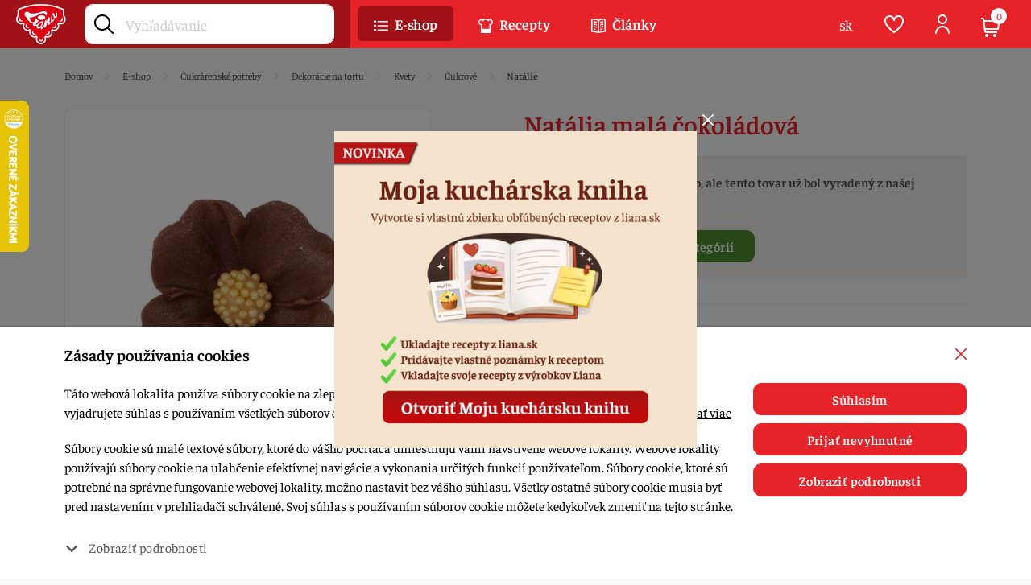

--- FILE ---
content_type: text/html; charset=utf-8
request_url: https://www.liana.sk/tovar/4700/natalia-mala-cokoladova
body_size: 15584
content:
<!DOCTYPE html>
<html lang="sk">
<head>
    <meta name="viewport" content="width=device-width, initial-scale=1" />
    <meta http-equiv="X-UA-Compatible" content="IE=edge,chrome=1"/>
    <meta charset="UTF-8"/>
    <meta name="robots" content="index,follow"/>

    <title id="snippet--title">Natália malá čokoládová - Liana</title>
    <meta name="keywords" content="kvety na tortu, kvety, torta, kvety z cukru, cukrové kvety, ozdoby na tortu, dekorácie na tortu, natália, veľký kvet, malý kvet na tortu, na tortu"/>
    <meta name="description" content="Široký výber cukrárenských dekorácií ako sú mašle, mašličky, čísla, narodeninové sviečky, perly, perličky, guľôčky, hoblinky, mak, ryža, jedlé kvety a figúrky rôznych prevedení a…"/>

    <link rel="apple-touch-icon" sizes="57x57" href="/assets/default/favicon/apple-icon-57x57.png"/>
    <link rel="apple-touch-icon" sizes="60x60" href="/assets/default/favicon/apple-icon-60x60.png"/>
    <link rel="apple-touch-icon" sizes="72x72" href="/assets/default/favicon/apple-icon-72x72.png"/>
    <link rel="apple-touch-icon" sizes="76x76" href="/assets/default/favicon/apple-icon-76x76.png"/>
    <link rel="apple-touch-icon" sizes="114x114" href="/assets/default/favicon/apple-icon-114x114.png"/>
    <link rel="apple-touch-icon" sizes="120x120" href="/assets/default/favicon/apple-icon-120x120.png"/>
    <link rel="apple-touch-icon" sizes="144x144" href="/assets/default/favicon/apple-icon-144x144.png"/>
    <link rel="apple-touch-icon" sizes="152x152" href="/assets/default/favicon/apple-icon-152x152.png"/>
    <link rel="apple-touch-icon" sizes="180x180" href="/assets/default/favicon/apple-icon-180x180.png"/>
    <link rel="icon" type="image/png" sizes="192x192" href="/assets/default/favicon/android-icon-192x192.png"/>
    <link rel="icon" type="image/png" sizes="32x32" href="/assets/default/favicon/favicon-32x32.png"/>
    <link rel="icon" type="image/png" sizes="96x96" href="/assets/default/favicon/favicon-96x96.png"/>
    <link rel="icon" type="image/png" sizes="16x16" href="/assets/default/favicon/favicon-16x16.png"/>
    <link rel="manifest" href="/assets/default/favicon/manifest.json"/>

    <meta name="msapplication-TileColor" content="#ffffff"/>
    <meta name="msapplication-TileImage" content="/assets/default/favicon/ms-icon-144x144.png"/>
    <meta name="theme-color" content="#ffffff"/>

    <meta name="author" content="Liana"/>
    <meta property="og:title" content="Natália malá čokoládová"/>
    <meta property="og:url" content="https://www.liana.sk/tovar/4700/natalia-mala-cokoladova"/>
    <meta property="og:site_name" content="Liana"/>
    <meta property="og:description" content="Široký výber cukrárenských dekorácií ako sú mašle, mašličky, čísla, narodeninové sviečky, perly, perličky, guľôčky, hoblinky, mak, ryža, jedlé kvety a figúrky rôznych prevedení a farieb. "/>

        <meta property="og:image" content="https://www.liana.sk/thumbs/400x400-fix-80/4700-1333-12111.jpg"/>
        <meta property="og:image:width" content="400" />
        <meta property="og:image:height" content="400" />

    <script>
        window.dataLayer = window.dataLayer || [];
        function gtag(){ dataLayer.push(arguments) };
    </script>

    <script>
        gtag('consent', 'default', {
            'analytics_storage':  'denied',
            'ad_storage': 'denied',
            'ad_user_data': 'denied',
            'ad_personalization': 'denied'
        });
    </script>

        <!-- Google Tag Manager -->
        <script>(function(w,d,s,l,i){ w[l]=w[l]||[];w[l].push({ 'gtm.start':
            new Date().getTime(),event:'gtm.js' });var f=d.getElementsByTagName(s)[0],
            j=d.createElement(s),dl=l!='dataLayer'?'&l='+l:'';j.async=true;j.src=
            'https://www.googletagmanager.com/gtm.js?id='+i+dl;f.parentNode.insertBefore(j,f);
            })(window,document,'script','dataLayer', "GTM-NB73LB8");</script>
        <!-- End Google Tag Manager -->


    <script>
        dataLayer.push({ ecommerce: null });
        dataLayer.push({
            'event': "view_item",
            'page_location': window.location.href,
            'page_referrer': document.referrer,
            'gclid': null,
            'wbraid': null,
            'gbraid': null,
            'session_id': null,
            'fbp': null,
            'fbc': null,
            'client_id': null,
            'ecommerce': {
                'name': "Natália malá čokoládová",
                'category': "Cukrárenské potreby / Dekorácie na tortu / Kvety / Cukrové / Natálie",
                'value': "0.60",
                'currency': "EUR",
                'items': [
                    {
                        'item_id': 4700,
                        'item_name': "Natália malá čokoládová",
                        'item_brand': null,
                        'item_category': "Cukrárenské potreby / Dekorácie na tortu / Kvety / Cukrové / Natálie",
                        'item_list_id': 2110,
                        'item_list_name': "Cukrárenské potreby / Dekorácie na tortu / Kvety / Cukrové / Natálie",
                        'currency': "EUR",
                        'price': "0.60",
                        'quantity': 1
                    }
                ]
            }
        });
    </script>

    <meta name="facebook-domain-verification" content="0bjxyb8vmhruikh7spq5s8iaqpp4r6" />
<meta name="google-site-verification" content="EmqHJCP2UO-KibQ5W-W4WNBNaVixL2BeSxkMvpaF9Ck" />
<meta name="google-site-verification" content="anotiq89UJU1nt4cy2EPrjyDJWfa__OxBquLGnlhxhk" />
<meta name="p:domain_verify" content="0bc9c80b11a35d469537f014de652e19"/>

    <link rel="canonical" href="https://www.liana.sk/tovar/4700/natalia-mala-cokoladova" />
<link rel="stylesheet" type="text/css" media="all" href="/webtemp/507481d024fe.css">

        <!-- display the login prompt -->
        <script src="https://accounts.google.com/gsi/client" async defer></script>
        <div id="g_id_onload"
             data-client_id="456185715749-8lr00eku9eso0720jj69toao4nlug6a6.apps.googleusercontent.com"
             data-context="signin"
             data-callback="googleLoginEndpoint"
             data-close_on_tap_outside="false">
        </div>

        <script>
            // callback function that will be called when the user is successfully logged-in with Google
            function googleLoginEndpoint(googleUser) {
                $.nette.ajax({
                    method: "POST",
                    url: "https://www.liana.sk/tovar/4700/natalia-mala-cokoladova?do=GoogleOneTapAuthorize",
                    data: {"id_token":googleUser.credential}
                }).done(function(payload) {
                    console.log(payload);
                });
            }
        </script>

    <!-- Ecomail starts -->
    <script type="text/javascript">
        ;(function(p,l,o,w,i,n,g){ if(!p[i]){ p.GlobalSnowplowNamespace=p.GlobalSnowplowNamespace||[];
        p.GlobalSnowplowNamespace.push(i);p[i]=function(){ (p[i].q=p[i].q||[]).push(arguments)
        };p[i].q=p[i].q||[];n=l.createElement(o);g=l.getElementsByTagName(o)[0];n.async=1;
        n.src=w;g.parentNode.insertBefore(n,g)}}(window,document,"script","//d70shl7vidtft.cloudfront.net/ecmtr-2.4.2.js","ecotrack"));
        window.ecotrack('newTracker', 'cf', 'd2dpiwfhf3tz0r.cloudfront.net', { /* Initialise a tracker */
            appId: 'lianagolias', consentModeV2: true
        });
        window.ecotrack('setUserIdFromLocation', 'ecmid');
        window.ecotrack('trackPageView');
    </script>
    <!-- Ecomail stops -->

    <script type="text/javascript">
        window.ecotrack('trackStructEvent', 'ECM_PRODUCT_VIEW', 4700);
    </script>
</head>

<body class="shop " data-cookies-id="null" data-user-email="null" data-user-id="null">
<noscript>
    <iframe src="https://www.googletagmanager.com/ns.html?id=GTM-NB73LB8" height="0" width="0" style="display:none;visibility:hidden"></iframe>
</noscript>

<main class="main" id="main">
    <div class="px-10 px-sm-0">
<div class="container">
<div class="breadcrumb-wrapper">
    <ol class="breadcrumb breadcrumb-scrollable d-print-none" vocab="http://schema.org/" typeof="BreadcrumbList">
        <li class="breadcrumb-item" property="itemListElement" typeof="ListItem">
            <a href="/" property="item" typeof="WebPage">
                <span property="name">Domov</span>
            </a>
            <meta property="position" content="1">
        </li>
        <li class="breadcrumb-item" property="itemListElement" typeof="ListItem">
            <a href="/eshop" property="item" typeof="WebPage"><span property="name">E-shop</span></a>
            <meta property="position" content="2">
        </li>

                <li class="breadcrumb-item " property="itemListElement" typeof="ListItem">
                    <a href="/sortiment-cukrarenske-potreby" property="item" typeof="WebPage">
                        <span property="name">Cukrárenské potreby</span>
                    </a>
                    <meta property="position" content="3">
                </li>
                <li class="breadcrumb-item " property="itemListElement" typeof="ListItem">
                    <a href="/sortiment-dekoracie-na-tortu2" property="item" typeof="WebPage">
                        <span property="name">Dekorácie na tortu</span>
                    </a>
                    <meta property="position" content="4">
                </li>
                <li class="breadcrumb-item " property="itemListElement" typeof="ListItem">
                    <a href="/sortiment-kvety-2" property="item" typeof="WebPage">
                        <span property="name">Kvety</span>
                    </a>
                    <meta property="position" content="5">
                </li>
                <li class="breadcrumb-item " property="itemListElement" typeof="ListItem">
                    <a href="/sortiment-cukrove-kvety" property="item" typeof="WebPage">
                        <span property="name">Cukrové</span>
                    </a>
                    <meta property="position" content="6">
                </li>
                <li class="breadcrumb-item active" property="itemListElement" typeof="ListItem">
                    <a href="/sortiment-natalie" property="item" typeof="WebPage">
                        <span property="name">Natálie</span>
                    </a>
                    <meta property="position" content="7">
                </li>
    </ol>
</div></div>

<div class="container product-detail" itemscope itemtype="http://schema.org/Product">
    <div class="row">
        <div class="col-12 col-md-6 col-lg-5 mb-40">
<div class="d-md-none">
    <h1 itemprop="name" class="color-red mb-20">Natália malá čokoládová</h1>
<div class="stock-detail mb-20 mb-md-30">

        <span class="stock-out">
            <svg class="icon me-5"><use xlink:href='/assets/default/icons/icons.svg?v=1762718848#error'></use></svg>
            Nedostupné
        </span>
</div>

<p class="short-description mb-20 mb-md-40">
        Kvet - Nat&amp;aacute;lia červen&amp;aacute; 1/20. 
    <a href="#product-info" class="scrollSupportProduct"
       data-pixel-add-desc="true"
       data-pixel-id="4700"
       data-pixel-name="Natália malá čokoládová"
       data-pixel-brand=""
       data-pixel-category="Cukrárenské potreby / Dekorácie na tortu / Kvety / Cukrové / Natálie"
       data-pixel-category-id="2110"
       data-pixel-price="0.6"
       data-pixel-currency="EUR">Čítať viac…</a>
</p></div><figure class="mb-20 position-relative">
    <a data-fancybox="gallery" data-thumbs="true" class="zoomin" href="/thumbs/1200x1200-normal-80/4700-1333-12111.jpg"
       data-pixel-add-zoom="true"
       data-pixel-id="4700"
       data-pixel-name="Natália malá čokoládová"
       data-pixel-brand=""
       data-pixel-category="Cukrárenské potreby / Dekorácie na tortu / Kvety / Cukrové / Natálie"
       data-pixel-category-id="2110"
       data-pixel-price="0.6"
       data-pixel-currency="EUR">
        <img itemprop="image" src="/thumbs/600x600-fix-80/4700-1333-12111.jpg" alt="Natália malá čokoládová" class="img-fluid border-radius-10 img-border" loading="lazy" />
    </a>


    <div class="product-badge product-badge-detail">
    </div>
</figure>


<div class="heureka-box d-none d-md-flex">
    <div class="img">
        <a href="https://obchody.heureka.sk/liana-sk/recenze/" class="blank">
            <img loading="lazy" class="img-fluid" src="/assets/default/icons/heureka.svg" width="60" height="60" alt="Heureka">
        </a>
    </div>
    <div class="desc">
        <div class="rating">
            <span class="mr-5">100%</span>
            <img loading="lazy" src="/assets/default/icons/heureka-stars.svg" width="93" height="14" class="stars" alt="100%">
        </div>

        <span class="ratingtime">Pridané: 16.04.2025</span>
        <p class="ratingdesc mt-5">
            Rýchle dodanie, dobrý výber produktov, lacnejšie ako v kamenných obchodoch. Ďakujem.
        </p>
    </div>
</div>        </div>

        <div class="col-12 col-md-6 col-lg-6 offset-lg-1 mb-40">
<div class="d-none d-md-block">
    <h2 class="h1 color-red mb-20">Natália malá čokoládová</h2>
</div>

    <div class="alert alert-info mb-30">
        <strong>Vážený zákazník, je nám ľúto, ale tento tovar už bol vyradený z našej ponuky.</strong>
            <br /><br/>
            <a href="/sortiment-natalie" class="btn btn-green">
                Pozrieť ďalší tovar v kategórií
            </a>
    </div>

<div class="heureka-box mt-20 d-flex d-md-none">
    <div class="img">
        <a href="https://obchody.heureka.sk/liana-sk/recenze/" class="blank">
            <img loading="lazy" class="img-fluid" src="/assets/default/icons/heureka.svg" width="60" height="60" alt="Heureka">
        </a>
    </div>
    <div class="desc">
        <div class="rating">
            <span class="mr-5">100%</span>
            <img loading="lazy" src="/assets/default/icons/heureka-stars.svg" width="93" height="14" class="stars" alt="100%">
        </div>

        <span class="ratingtime">Pridané: 16.04.2025</span>
        <p class="ratingdesc mt-5">
            Rýchle dodanie, dobrý výber produktov, lacnejšie ako v kamenných obchodoch. Ďakujem.
        </p>
    </div>
</div>
<hr class="mt-20 mb-20" />

<div class="product-parameters">


</div>        </div>
    </div>

    <div>
<ul class="nav nav-pills flex-nowrap overflow-auto mb-30 d-print-none" id="product-info">
    <li class="nav-item">
        <a class="nav-link active" data-bs-toggle="tab" data-bs-target="#productTab1" href="#productTab1">Popis</a>
    </li>

</ul>

<div class="tab-content mb-40" id="productTabContent">
    <div class="tab-pane fade show active" id="productTab1">
        <div class="row">
            <div class="col-12 col-lg-6 mb-40 wysing">
                <div itemprop="description">
                    <p>Cukrový kvet v červenej farbe.</p>

<p><strong>Zloženie:</strong>&nbsp;práškový cukor, zemiaková múka,&nbsp;<strong>pšeničná</strong>&nbsp;múka, rastlinný tuk (palmovo-repkový), škrobový sirup, ryžový škrob,&nbsp;<strong>bielok</strong>&nbsp;v prášku, voda, E202, aróma vanilínová. Farbivá: E102, E110, E122, E133.&nbsp;&nbsp;Farbivá E122, E104, E102&nbsp;môžu&nbsp;mať nepriaznivý vplyv na aktivitu a pozornosť u deti. Skladujte na suchom mieste pri izbovej teplote.&nbsp;</p>

<p><strong>Energetická hodnota na 100g produktu:</strong>&nbsp;Energia 1790 kJ/423 kcal, tuk 6,1g, z toho nasýtené mastné kyseliny 4,5g, Sacharidy 92g, z toho cukry 55g, Bielkoviny 0g, Soľ 0g.&nbsp;</p>

<p>Šírka 4&nbsp;cm.</p>

<p><strong><span style="background-color:#f1c40f;">Tovar krehký na prepravu. Napriek dôkladnému zabaleniu&nbsp;nevieme pri tejto položke zabrániť jej poškodeniu.</span></strong></p>

                </div>

            </div>

            <div class="col-12 col-lg-4 offset-lg-2 mb-40">
<div class="d-none d-lg-block mb-40">
        <a class="item blank" href="https://www.liana.sk/sortiment-pecenie">
            <img loading="lazy" class="img-fluid border-radius-10 img-border" src="/thumbs/350x350-drop-80/149-8879-bocny-banner-e-shop-350-x-350-px-20251206-060840-0000.jpg" width="350" height="350" alt="Reklama vľavo"/>
        </a>
</div>            </div>
        </div>
    </div>


    <div class="tab-pane fade" id="productTab4">
<div class="owl-carousel owl-recipe-slider-detail d-flex list-recipe">
</div>    </div>


</div>    </div>

    <div>
    <hr class="mt-30 mb-30 d-print-none" />
    <span class="h2 color-red text-center mb-30 mb-lg-50 d-print-none">
            Podobné produkty
    </span>
    <div class="owl-carousel owl-product-slider list-product d-print-none">
<div class="item h-100 d-flex flex-column" itemprop="itemListElement" itemscope itemtype="https://schema.org/Product https://schema.org/ListItem">
    <meta itemprop="name" content="Natália malá svetlomodrá" />

    <a href="/tovar/1643/natalia-mala-svetlomodra" itemprop="url">
        <figure class="mb-15">
            <img itemprop="image" src="/thumbs/400x400-fix-80/1643-4418-11827-1.jpg" class="img-fluid" width="400" height="400" alt="Natália malá svetlomodrá" loading="lazy" />

            <div class="product-badge">
            </div>
        </figure>

        <h2 class="px-10 px-sm-15 mb-5">Natália malá svetlomodrá</h2>
    </a>

    <div class="px-10 px-sm-15 pb-10 pb-sm-15">
            <div class="row mb-10">
                <div class="col-7 stock">
                            <span class="stock-in">
                            <svg class="icon me-5"><use xlink:href='/assets/default/icons/icons.svg?v=1762718848#in-stock'></use></svg> &gt; 10
                        </span>
                </div>

                <div class="col-5 text-end code">
                    Kód:&nbsp;11827
                </div>
            </div>

            <div class="d-flex align-items-center">
                <div class="price" itemprop="offers" itemscope itemtype="http://schema.org/Offer">
                    <meta itemprop="priceCurrency" content="EUR" />
                    <meta itemprop="price" content="0.61" />



                        <span class="price-default">0,75 €</span>
                </div>

                <div class="ms-auto" id="snippet--h1product-1643">
                        <a href="/tovar/4700/natalia-mala-cokoladova?product_id=1643&amp;do=addPopular" class="ajax btn btn-heart ajax" data-popular="true">
                            <svg class="icon"><use xlink:href="/assets/default/icons/icons.svg?v=1762718848#new-heart"></use></svg>
                        </a>
                </div>

                <div class="ms-5">
                        <a href="/tovar/4700/natalia-mala-cokoladova?item_id=1643&amp;do=addItem" class="ajax btn btn-green btn-list-add" data-dropdown-open="true"
                                                                data-pixel-add="true"
                                                                data-pixel-id="1643"
                                                                data-pixel-name="Natália malá svetlomodrá"
                                                                data-pixel-brand=""
                                                                data-pixel-category="Cukrárenské potreby / Dekorácie na tortu / Kvety / Cukrové / Natálie"
                                                                data-pixel-category-id="2110"
                                                                data-pixel-price="0.75"
                                                                data-pixel-currency="EUR">

                                <svg class="icon"><use xlink:href="/assets/default/icons/icons.svg?v=1762718848#new-add-to-cart"></use></svg>
                        </a>
                </div>
            </div>
    </div>
</div><div class="item h-100 d-flex flex-column" itemprop="itemListElement" itemscope itemtype="https://schema.org/Product https://schema.org/ListItem">
    <meta itemprop="name" content="Natália malá citronová" />

    <a href="/tovar/1779/natalia-mala-citronova" itemprop="url">
        <figure class="mb-15">
            <img itemprop="image" src="/thumbs/400x400-fix-80/1779-4472-11722-1.jpg" class="img-fluid" width="400" height="400" alt="Natália malá citronová" loading="lazy" />

            <div class="product-badge">
            </div>
        </figure>

        <h2 class="px-10 px-sm-15 mb-5">Natália malá citronová</h2>
    </a>

    <div class="px-10 px-sm-15 pb-10 pb-sm-15">
            <div class="row mb-10">
                <div class="col-7 stock">
                            <span class="stock-out">
                            <svg class="icon me-5"><use xlink:href='/assets/default/icons/icons.svg?v=1762718848#error'></use></svg> Nedostupné
                        </span>
                </div>

                <div class="col-5 text-end code">
                    Kód:&nbsp;11722
                </div>
            </div>

            <div class="d-flex align-items-center">
                <div class="price" itemprop="offers" itemscope itemtype="http://schema.org/Offer">
                    <meta itemprop="priceCurrency" content="EUR" />
                    <meta itemprop="price" content="0.61" />



                        <span class="price-default">0,75 €</span>
                </div>

                <div class="ms-auto" id="snippet--h1product-1779">
                        <a href="/tovar/4700/natalia-mala-cokoladova?product_id=1779&amp;do=addPopular" class="ajax btn btn-heart ajax" data-popular="true">
                            <svg class="icon"><use xlink:href="/assets/default/icons/icons.svg?v=1762718848#new-heart"></use></svg>
                        </a>
                </div>

                <div class="ms-5">
                        <a href="/tovar/4700/natalia-mala-cokoladova?item_id=1779&amp;do=addItem" class="ajax btn btn-green btn-list-add" data-dropdown-open="true"
                                                                data-pixel-add="true"
                                                                data-pixel-id="1779"
                                                                data-pixel-name="Natália malá citronová"
                                                                data-pixel-brand=""
                                                                data-pixel-category="Cukrárenské potreby / Dekorácie na tortu / Kvety / Cukrové / Natálie"
                                                                data-pixel-category-id="2110"
                                                                data-pixel-price="0.75"
                                                                data-pixel-currency="EUR">

                                <svg class="icon"><use xlink:href="/assets/default/icons/icons.svg?v=1762718848#new-add-to-cart"></use></svg>
                        </a>
                </div>
            </div>
    </div>
</div><div class="item h-100 d-flex flex-column" itemprop="itemListElement" itemscope itemtype="https://schema.org/Product https://schema.org/ListItem">
    <meta itemprop="name" content="Natália malá béžová" />

    <a href="/tovar-1784-natalia-mala-bezova" itemprop="url">
        <figure class="mb-15">
            <img itemprop="image" src="/thumbs/400x400-fix-80/1784-9847-11724-1.jpg" class="img-fluid" width="400" height="400" alt="Natália malá béžová" loading="lazy" />

            <div class="product-badge">
            </div>
        </figure>

        <h2 class="px-10 px-sm-15 mb-5">Natália malá béžová</h2>
    </a>

    <div class="px-10 px-sm-15 pb-10 pb-sm-15">
            <div class="row mb-10">
                <div class="col-7 stock">
                            <span class="stock-in">
                            <svg class="icon me-5"><use xlink:href='/assets/default/icons/icons.svg?v=1762718848#in-stock'></use></svg> &gt; 10
                        </span>
                </div>

                <div class="col-5 text-end code">
                    Kód:&nbsp;11724
                </div>
            </div>

            <div class="d-flex align-items-center">
                <div class="price" itemprop="offers" itemscope itemtype="http://schema.org/Offer">
                    <meta itemprop="priceCurrency" content="EUR" />
                    <meta itemprop="price" content="0.65" />



                        <span class="price-default">0,80 €</span>
                </div>

                <div class="ms-auto" id="snippet--h1product-1784">
                        <a href="/tovar/4700/natalia-mala-cokoladova?product_id=1784&amp;do=addPopular" class="ajax btn btn-heart ajax" data-popular="true">
                            <svg class="icon"><use xlink:href="/assets/default/icons/icons.svg?v=1762718848#new-heart"></use></svg>
                        </a>
                </div>

                <div class="ms-5">
                        <a href="/tovar/4700/natalia-mala-cokoladova?item_id=1784&amp;do=addItem" class="ajax btn btn-green btn-list-add" data-dropdown-open="true"
                                                                data-pixel-add="true"
                                                                data-pixel-id="1784"
                                                                data-pixel-name="Natália malá béžová"
                                                                data-pixel-brand=""
                                                                data-pixel-category="Cukrárenské potreby / Dekorácie na tortu / Kvety / Cukrové / Natálie"
                                                                data-pixel-category-id="2110"
                                                                data-pixel-price="0.8"
                                                                data-pixel-currency="EUR">

                                <svg class="icon"><use xlink:href="/assets/default/icons/icons.svg?v=1762718848#new-add-to-cart"></use></svg>
                        </a>
                </div>
            </div>
    </div>
</div><div class="item h-100 d-flex flex-column" itemprop="itemListElement" itemscope itemtype="https://schema.org/Product https://schema.org/ListItem">
    <meta itemprop="name" content="Natália malá biela" />

    <a href="/tovar-1793-natalia-mala-biela" itemprop="url">
        <figure class="mb-15">
            <img itemprop="image" src="/thumbs/400x400-fix-80/1793-4161-11726-1.jpg" class="img-fluid" width="400" height="400" alt="Natália malá biela" loading="lazy" />

            <div class="product-badge">
            </div>
        </figure>

        <h2 class="px-10 px-sm-15 mb-5">Natália malá biela</h2>
    </a>

    <div class="px-10 px-sm-15 pb-10 pb-sm-15">
            <div class="row mb-10">
                <div class="col-7 stock">
                            <span class="stock-in">
                            <svg class="icon me-5"><use xlink:href='/assets/default/icons/icons.svg?v=1762718848#in-stock'></use></svg> &gt; 10
                        </span>
                </div>

                <div class="col-5 text-end code">
                    Kód:&nbsp;11726
                </div>
            </div>

            <div class="d-flex align-items-center">
                <div class="price" itemprop="offers" itemscope itemtype="http://schema.org/Offer">
                    <meta itemprop="priceCurrency" content="EUR" />
                    <meta itemprop="price" content="0.65" />



                        <span class="price-default">0,80 €</span>
                </div>

                <div class="ms-auto" id="snippet--h1product-1793">
                        <a href="/tovar/4700/natalia-mala-cokoladova?product_id=1793&amp;do=addPopular" class="ajax btn btn-heart ajax" data-popular="true">
                            <svg class="icon"><use xlink:href="/assets/default/icons/icons.svg?v=1762718848#new-heart"></use></svg>
                        </a>
                </div>

                <div class="ms-5">
                        <a href="/tovar/4700/natalia-mala-cokoladova?item_id=1793&amp;do=addItem" class="ajax btn btn-green btn-list-add" data-dropdown-open="true"
                                                                data-pixel-add="true"
                                                                data-pixel-id="1793"
                                                                data-pixel-name="Natália malá biela"
                                                                data-pixel-brand=""
                                                                data-pixel-category="Cukrárenské potreby / Dekorácie na tortu / Kvety / Cukrové / Natálie"
                                                                data-pixel-category-id="2110"
                                                                data-pixel-price="0.8"
                                                                data-pixel-currency="EUR">

                                <svg class="icon"><use xlink:href="/assets/default/icons/icons.svg?v=1762718848#new-add-to-cart"></use></svg>
                        </a>
                </div>
            </div>
    </div>
</div><div class="item h-100 d-flex flex-column" itemprop="itemListElement" itemscope itemtype="https://schema.org/Product https://schema.org/ListItem">
    <meta itemprop="name" content="Natália malá svetloružová" />

    <a href="/tovar-1797-natalia-mala-svetloruzova" itemprop="url">
        <figure class="mb-15">
            <img itemprop="image" src="/thumbs/400x400-fix-80/1797-7244-11728-1.jpg" class="img-fluid" width="400" height="400" alt="Natália malá svetloružová" loading="lazy" />

            <div class="product-badge">
            </div>
        </figure>

        <h2 class="px-10 px-sm-15 mb-5">Natália malá svetloružová</h2>
    </a>

    <div class="px-10 px-sm-15 pb-10 pb-sm-15">
            <div class="row mb-10">
                <div class="col-7 stock">
                            <span class="stock-in">
                            <svg class="icon me-5"><use xlink:href='/assets/default/icons/icons.svg?v=1762718848#in-stock'></use></svg> &gt; 10
                        </span>
                </div>

                <div class="col-5 text-end code">
                    Kód:&nbsp;11728
                </div>
            </div>

            <div class="d-flex align-items-center">
                <div class="price" itemprop="offers" itemscope itemtype="http://schema.org/Offer">
                    <meta itemprop="priceCurrency" content="EUR" />
                    <meta itemprop="price" content="0.65" />



                        <span class="price-default">0,80 €</span>
                </div>

                <div class="ms-auto" id="snippet--h1product-1797">
                        <a href="/tovar/4700/natalia-mala-cokoladova?product_id=1797&amp;do=addPopular" class="ajax btn btn-heart ajax" data-popular="true">
                            <svg class="icon"><use xlink:href="/assets/default/icons/icons.svg?v=1762718848#new-heart"></use></svg>
                        </a>
                </div>

                <div class="ms-5">
                        <a href="/tovar/4700/natalia-mala-cokoladova?item_id=1797&amp;do=addItem" class="ajax btn btn-green btn-list-add" data-dropdown-open="true"
                                                                data-pixel-add="true"
                                                                data-pixel-id="1797"
                                                                data-pixel-name="Natália malá svetloružová"
                                                                data-pixel-brand=""
                                                                data-pixel-category="Cukrárenské potreby / Dekorácie na tortu / Kvety / Cukrové / Natálie"
                                                                data-pixel-category-id="2110"
                                                                data-pixel-price="0.8"
                                                                data-pixel-currency="EUR">

                                <svg class="icon"><use xlink:href="/assets/default/icons/icons.svg?v=1762718848#new-add-to-cart"></use></svg>
                        </a>
                </div>
            </div>
    </div>
</div><div class="item h-100 d-flex flex-column" itemprop="itemListElement" itemscope itemtype="https://schema.org/Product https://schema.org/ListItem">
    <meta itemprop="name" content="Natália malá červená" />

    <a href="/tovar-1787-natalia-mala-cervena" itemprop="url">
        <figure class="mb-15">
            <img itemprop="image" src="/thumbs/400x400-fix-80/1787-5542-11725-1.jpg" class="img-fluid" width="400" height="400" alt="Natália malá červená" loading="lazy" />

            <div class="product-badge">
            </div>
        </figure>

        <h2 class="px-10 px-sm-15 mb-5">Natália malá červená</h2>
    </a>

    <div class="px-10 px-sm-15 pb-10 pb-sm-15">
            <div class="row mb-10">
                <div class="col-7 stock">
                            <span class="stock-in">
                            <svg class="icon me-5"><use xlink:href='/assets/default/icons/icons.svg?v=1762718848#in-stock'></use></svg> &gt; 10
                        </span>
                </div>

                <div class="col-5 text-end code">
                    Kód:&nbsp;11725
                </div>
            </div>

            <div class="d-flex align-items-center">
                <div class="price" itemprop="offers" itemscope itemtype="http://schema.org/Offer">
                    <meta itemprop="priceCurrency" content="EUR" />
                    <meta itemprop="price" content="0.69" />



                        <span class="price-default">0,85 €</span>
                </div>

                <div class="ms-auto" id="snippet--h1product-1787">
                        <a href="/tovar/4700/natalia-mala-cokoladova?product_id=1787&amp;do=addPopular" class="ajax btn btn-heart ajax" data-popular="true">
                            <svg class="icon"><use xlink:href="/assets/default/icons/icons.svg?v=1762718848#new-heart"></use></svg>
                        </a>
                </div>

                <div class="ms-5">
                        <a href="/tovar/4700/natalia-mala-cokoladova?item_id=1787&amp;do=addItem" class="ajax btn btn-green btn-list-add" data-dropdown-open="true"
                                                                data-pixel-add="true"
                                                                data-pixel-id="1787"
                                                                data-pixel-name="Natália malá červená"
                                                                data-pixel-brand=""
                                                                data-pixel-category="Cukrárenské potreby / Dekorácie na tortu / Kvety / Cukrové / Natálie"
                                                                data-pixel-category-id="2110"
                                                                data-pixel-price="0.85"
                                                                data-pixel-currency="EUR">

                                <svg class="icon"><use xlink:href="/assets/default/icons/icons.svg?v=1762718848#new-add-to-cart"></use></svg>
                        </a>
                </div>
            </div>
    </div>
</div><div class="item h-100 d-flex flex-column" itemprop="itemListElement" itemscope itemtype="https://schema.org/Product https://schema.org/ListItem">
    <meta itemprop="name" content="Natália veľká biela" />

    <a href="/tovar-1351-natalia-velka-biela" itemprop="url">
        <figure class="mb-15">
            <img itemprop="image" src="/thumbs/400x400-fix-80/1351-9376-11312.jpg" class="img-fluid" width="400" height="400" alt="Natália veľká biela" loading="lazy" />

            <div class="product-badge">
            </div>
        </figure>

        <h2 class="px-10 px-sm-15 mb-5">Natália veľká biela</h2>
    </a>

    <div class="px-10 px-sm-15 pb-10 pb-sm-15">
            <div class="row mb-10">
                <div class="col-7 stock">
                            <span class="stock-in">
                            <svg class="icon me-5"><use xlink:href='/assets/default/icons/icons.svg?v=1762718848#in-stock'></use></svg> &gt; 10
                        </span>
                </div>

                <div class="col-5 text-end code">
                    Kód:&nbsp;11312
                </div>
            </div>

            <div class="d-flex align-items-center">
                <div class="price" itemprop="offers" itemscope itemtype="http://schema.org/Offer">
                    <meta itemprop="priceCurrency" content="EUR" />
                    <meta itemprop="price" content="0.73" />



                        <span class="price-default">0,90 €</span>
                </div>

                <div class="ms-auto" id="snippet--h1product-1351">
                        <a href="/tovar/4700/natalia-mala-cokoladova?product_id=1351&amp;do=addPopular" class="ajax btn btn-heart ajax" data-popular="true">
                            <svg class="icon"><use xlink:href="/assets/default/icons/icons.svg?v=1762718848#new-heart"></use></svg>
                        </a>
                </div>

                <div class="ms-5">
                        <a href="/tovar/4700/natalia-mala-cokoladova?item_id=1351&amp;do=addItem" class="ajax btn btn-green btn-list-add" data-dropdown-open="true"
                                                                data-pixel-add="true"
                                                                data-pixel-id="1351"
                                                                data-pixel-name="Natália veľká biela"
                                                                data-pixel-brand=""
                                                                data-pixel-category="Cukrárenské potreby / Dekorácie na tortu / Kvety / Cukrové / Natálie"
                                                                data-pixel-category-id="2110"
                                                                data-pixel-price="0.9"
                                                                data-pixel-currency="EUR">

                                <svg class="icon"><use xlink:href="/assets/default/icons/icons.svg?v=1762718848#new-add-to-cart"></use></svg>
                        </a>
                </div>
            </div>
    </div>
</div><div class="item h-100 d-flex flex-column" itemprop="itemListElement" itemscope itemtype="https://schema.org/Product https://schema.org/ListItem">
    <meta itemprop="name" content="Natália veľká svetlomodrá" />

    <a href="/tovar/1352/natalia-velka-svetlomodra" itemprop="url">
        <figure class="mb-15">
            <img itemprop="image" src="/thumbs/400x400-fix-80/1352-3291-11313-1.jpg" class="img-fluid" width="400" height="400" alt="Natália veľká svetlomodrá" loading="lazy" />

            <div class="product-badge">
            </div>
        </figure>

        <h2 class="px-10 px-sm-15 mb-5">Natália veľká svetlomodrá</h2>
    </a>

    <div class="px-10 px-sm-15 pb-10 pb-sm-15">
            <div class="row mb-10">
                <div class="col-7 stock">
                            <span class="stock-in">
                            <svg class="icon me-5"><use xlink:href='/assets/default/icons/icons.svg?v=1762718848#in-stock'></use></svg> &gt; 10
                        </span>
                </div>

                <div class="col-5 text-end code">
                    Kód:&nbsp;11313
                </div>
            </div>

            <div class="d-flex align-items-center">
                <div class="price" itemprop="offers" itemscope itemtype="http://schema.org/Offer">
                    <meta itemprop="priceCurrency" content="EUR" />
                    <meta itemprop="price" content="0.73" />



                        <span class="price-default">0,90 €</span>
                </div>

                <div class="ms-auto" id="snippet--h1product-1352">
                        <a href="/tovar/4700/natalia-mala-cokoladova?product_id=1352&amp;do=addPopular" class="ajax btn btn-heart ajax" data-popular="true">
                            <svg class="icon"><use xlink:href="/assets/default/icons/icons.svg?v=1762718848#new-heart"></use></svg>
                        </a>
                </div>

                <div class="ms-5">
                        <a href="/tovar/4700/natalia-mala-cokoladova?item_id=1352&amp;do=addItem" class="ajax btn btn-green btn-list-add" data-dropdown-open="true"
                                                                data-pixel-add="true"
                                                                data-pixel-id="1352"
                                                                data-pixel-name="Natália veľká svetlomodrá"
                                                                data-pixel-brand=""
                                                                data-pixel-category="Cukrárenské potreby / Dekorácie na tortu / Kvety / Cukrové / Natálie"
                                                                data-pixel-category-id="2110"
                                                                data-pixel-price="0.9"
                                                                data-pixel-currency="EUR">

                                <svg class="icon"><use xlink:href="/assets/default/icons/icons.svg?v=1762718848#new-add-to-cart"></use></svg>
                        </a>
                </div>
            </div>
    </div>
</div><div class="item h-100 d-flex flex-column" itemprop="itemListElement" itemscope itemtype="https://schema.org/Product https://schema.org/ListItem">
    <meta itemprop="name" content="Magnólia červená" />

    <a href="/tovar-1293-magnolia-cervena" itemprop="url">
        <figure class="mb-15">
            <img itemprop="image" src="/thumbs/400x400-fix-80/1293-9653-9732.jpg" class="img-fluid" width="400" height="400" alt="Magnólia červená" loading="lazy" />

            <div class="product-badge">
            </div>
        </figure>

        <h2 class="px-10 px-sm-15 mb-5">Magnólia červená</h2>
    </a>

    <div class="px-10 px-sm-15 pb-10 pb-sm-15">
            <div class="row mb-10">
                <div class="col-7 stock">
                            <span class="stock-in">
                            <svg class="icon me-5"><use xlink:href='/assets/default/icons/icons.svg?v=1762718848#in-stock'></use></svg> 2 ks
                        </span>
                </div>

                <div class="col-5 text-end code">
                    Kód:&nbsp;9732
                </div>
            </div>

            <div class="d-flex align-items-center">
                <div class="price" itemprop="offers" itemscope itemtype="http://schema.org/Offer">
                    <meta itemprop="priceCurrency" content="EUR" />
                    <meta itemprop="price" content="2.2" />



                        <span class="price-default">2,70 €</span>
                </div>

                <div class="ms-auto" id="snippet--h1product-1293">
                        <a href="/tovar/4700/natalia-mala-cokoladova?product_id=1293&amp;do=addPopular" class="ajax btn btn-heart ajax" data-popular="true">
                            <svg class="icon"><use xlink:href="/assets/default/icons/icons.svg?v=1762718848#new-heart"></use></svg>
                        </a>
                </div>

                <div class="ms-5">
                        <a href="/tovar/4700/natalia-mala-cokoladova?item_id=1293&amp;do=addItem" class="ajax btn btn-green btn-list-add" data-dropdown-open="true"
                                                                data-pixel-add="true"
                                                                data-pixel-id="1293"
                                                                data-pixel-name="Magnólia červená"
                                                                data-pixel-brand=""
                                                                data-pixel-category="Cukrárenské potreby / Dekorácie na tortu / Kvety / Cukrové / Magnólie"
                                                                data-pixel-category-id="2104"
                                                                data-pixel-price="2.7"
                                                                data-pixel-currency="EUR">

                                <svg class="icon"><use xlink:href="/assets/default/icons/icons.svg?v=1762718848#new-add-to-cart"></use></svg>
                        </a>
                </div>
            </div>
    </div>
</div><div class="item h-100 d-flex flex-column" itemprop="itemListElement" itemscope itemtype="https://schema.org/Product https://schema.org/ListItem">
    <meta itemprop="name" content="Magnólia biela" />

    <a href="/tovar-364-magnolia-biela" itemprop="url">
        <figure class="mb-15">
            <img itemprop="image" src="/thumbs/400x400-fix-80/364-4262-8089-1.jpg" class="img-fluid" width="400" height="400" alt="Magnólia biela" loading="lazy" />

            <div class="product-badge">
            </div>
        </figure>

        <h2 class="px-10 px-sm-15 mb-5">Magnólia biela</h2>
    </a>

    <div class="px-10 px-sm-15 pb-10 pb-sm-15">
            <div class="row mb-10">
                <div class="col-7 stock">
                            <span class="stock-in">
                            <svg class="icon me-5"><use xlink:href='/assets/default/icons/icons.svg?v=1762718848#in-stock'></use></svg> 1 ks
                        </span>
                </div>

                <div class="col-5 text-end code">
                    Kód:&nbsp;8089
                </div>
            </div>

            <div class="d-flex align-items-center">
                <div class="price" itemprop="offers" itemscope itemtype="http://schema.org/Offer">
                    <meta itemprop="priceCurrency" content="EUR" />
                    <meta itemprop="price" content="2.36" />



                        <span class="price-default">2,90 €</span>
                </div>

                <div class="ms-auto" id="snippet--h1product-364">
                        <a href="/tovar/4700/natalia-mala-cokoladova?product_id=364&amp;do=addPopular" class="ajax btn btn-heart ajax" data-popular="true">
                            <svg class="icon"><use xlink:href="/assets/default/icons/icons.svg?v=1762718848#new-heart"></use></svg>
                        </a>
                </div>

                <div class="ms-5">
                        <a href="/tovar/4700/natalia-mala-cokoladova?item_id=364&amp;do=addItem" class="ajax btn btn-green btn-list-add" data-dropdown-open="true"
                                                                data-pixel-add="true"
                                                                data-pixel-id="364"
                                                                data-pixel-name="Magnólia biela"
                                                                data-pixel-brand=""
                                                                data-pixel-category="Cukrárenské potreby / Dekorácie na tortu / Kvety / Cukrové / Magnólie"
                                                                data-pixel-category-id="2104"
                                                                data-pixel-price="2.9"
                                                                data-pixel-currency="EUR">

                                <svg class="icon"><use xlink:href="/assets/default/icons/icons.svg?v=1762718848#new-add-to-cart"></use></svg>
                        </a>
                </div>
            </div>
    </div>
</div>    </div>
    </div>
</div>


    </div>
</main>

<section class="container d-print-none">
    <div class="owl-carousel py-20 py-sm-40 py-lg-80" id="icon-slider">
        <div class="item text-center">
                <a href="https://www.lianasro.sk/doprava-a-platba">
                    <img loading="lazy" width="98" height="98" src="/images/banner/134_6282_fn1.svg" alt="Doručenie ZADARMO"/>
                </a>

            <div class="info text-uppercase">
                <p>Doručenie ZADARMO<br />
pri nákupe nad 120 €</p>

            </div>
        </div>
        <div class="item text-center">
                <img loading="lazy" width="98" height="98" src="/images/banner/135_2728_fn2.svg" alt="Tovar skladom"/>

            <div class="info text-uppercase">
                <p>&nbsp; Tovar&nbsp;odosielame&nbsp;<br />
do 1-3 pracovných dní<br />
od prijatia objednávky</p>

            </div>
        </div>
        <div class="item text-center">
                <a href="/doprava-cr">
                    <img loading="lazy" width="98" height="98" src="/images/banner/136_4791_fn3.svg" alt="Doručenie aj do Českej republiky"/>
                </a>

            <div class="info text-uppercase">
                <p>Doručenie aj do<br />
Českej republiky</p>

            </div>
        </div>
        <div class="item text-center">
                <img loading="lazy" width="98" height="98" src="/images/banner/140_5927_fn4.svg" alt="Spoľahlivý partner"/>

            <div class="info text-uppercase">
                <p>Spoľahlivý<br />
partner</p>

            </div>
        </div>
    </div>
</section>
<div id="snippet--newsletterArea" class="container position-relative d-print-none">
<div class="newsletter p-20 p-lg-40">
    <div class="row">
        <div class="col-12 col-md-5 col-lg-4 mb-10 mb-md-0">
            <span class="h3 text-uppercase mb-10">Newsletter</span>
            <p>Máte záujem vedieť ako prvý o našich akciách, novinkách a receptoch?</p>
        </div>

        <div id="snippet--newsletter" class="col-12 col-md-7 col-lg-8">
            <form action="/tovar/4700/natalia-mala-cokoladova" method="post" id="frm-newsletterForm" class="ajax">
                    <div class="newsletter-form position-relative mb-10">
                        <input type="email" name="nemail" id="frm-newsletterForm-nemail" required data-nette-rules='[{"op":":filled","msg":"Zadajte prosím \"Email\"."},{"op":":email","msg":"Zadajte prosím email v správnom formáte."}]' class="form-control form-control-lg" placeholder="Vaša emailová adresa" aria-label="Vaša emailová adresa" />
                        <button type="submit" name="send" value="Odoslať" class="btn btn-lg btn-primary">
                            Odoberať
                        </button>
                    </div>

                    <div class="form-check ms-20">
                        <input type="checkbox" name="agreement" required data-nette-rules='[{"op":":filled","msg":"Musíte súhlasiť so spracovaním poskytnutých osobných údajov ak sa chcete registrovať do zasielania noviniek."}]' class="form-check-input" id="agreement" aria-label="Súhlasím so spracovaním osobných údajov v súlade s nariadením GDPR o ochrane osobných údajov">
                        <label class="form-check-label" for="agreement">
                            Súhlasím so spracovaním osobných údajov v súlade s


                                <a href="/zasady-spracuvanie-osobnych-udajov-a-system-ochrany-osobnych-udajov-podla-nariadenia-gdpr" class="blank conditions">nariadením GDPR o ochrane osobných údajov</a>.
                        </label>
                    </div>
            <input type="hidden" name="_token_" value="gs4p57459fqV3FXTl9cfvdq7XgL+E8Sy4nii0="><input type="hidden" name="_do" value="newsletterForm-submit"><!--[if IE]><input type=IEbug disabled style="display:none"><![endif]-->
</form>
        </div>
    </div>
</div></div>

<footer class="footer d-print-none">
<div class="container">
    <div class="footer-menu mb-30 mb-lg-120 row">
        <div class="col-12 col-sm-6 col-lg-2">
            <a href="/">
                <img loading="lazy" width="148" height="122" src="/assets/default/logo/logo-footer.svg" alt="Kvalita v kuchyni - Liana" />
            </a>
        </div>

        <div class="col-12 col-sm-6 col-lg-4 col-xl-3 mt-10 mb-30 mb-lg-0">
            <div class="ps-30 ps-sm-0">
                <a href="tel:+421 54 4792 195" class="footer-icon mb-5">
                    <svg class="icon"><use xlink:href='/assets/default/icons/icons.svg?v=1762718848#new-phone'></use></svg>
                    +421 54 4792 195
                </a>
                <a href="mailto:liana@liana.sk" class="footer-icon mb-15">
                    <svg class="icon"><use xlink:href='/assets/default/icons/icons.svg?v=1762718848#new-mail'></use></svg>
                    liana@liana.sk
                </a>

                <div class="social-icons">
                    <a href="https://www.facebook.com/Liana.kvalita.v.kuchyni" class="blank" title="Facebook">
                        <svg class="icon"><use xlink:href='/assets/default/icons/icons.svg?v=1762718848#facebook'></use></svg>
                    </a>

                    <a href="https://www.instagram.com/liana_kvalita_v_kuchyni/" class="blank" title="Instagram">
                        <svg class="icon"><use xlink:href='/assets/default/icons/icons.svg?v=1762718848#instagram'></use></svg>
                    </a>

                    <a href="https://www.youtube.com/channel/UCYrinSGCyfimziOFGTkK7Zw" class="blank" title="Youtube">
                        <svg class="icon"><use xlink:href='/assets/default/icons/icons.svg?v=1762718848#youtube'></use></svg>
                    </a>
                </div>
            </div>
        </div>

            <div class="footer-menu col-12 col-sm-6 col-lg-3 mt-10">
                <nav class="ps-30 ps-sm-0">
                    <ul>
                        <li>
    <a href="/ako-nakupovat">
        Ako nakupovať
    </a>
                        </li>
                        <li>
    <a href="/casto-kladene-otazky-faq">
        Často kladené otázky
    </a>
                        </li>
                        <li>
    <a href="/moznosti-dopravy-a-platby">
        Možnosti dopravy a platby
    </a>
                        </li>
                        <li>
    <a href="/doprava-zahranicie">
        Doprava zahraničie
    </a>
                        </li>
                        <li>
    <a href="/obchodne-podmienky">
        Obchodné podmienky
    </a>
                        </li>
                        <li>
    <a href="/reklamacny-poriadok">
        Reklamačný poriadok
    </a>
                        </li>
                        <li>
    <a href="/zasady-spracuvanie-osobnych-udajov-a-system-ochrany-osobnych-udajov-podla-nariadenia-gdpr">
        Ochrana osobných údajov
    </a>
                        </li>
                    </ul>
                </nav>
            </div>
            <div class="footer-menu col-12 col-sm-6 col-lg-3 mt-10">
                <nav class="ps-30 ps-sm-0">
                    <ul>
                        <li>
    <a href="/o-nas">
        O nás
    </a>
                        </li>
                        <li>
    <a href="/katalog-liana-2020">
        Katalóg Liana
    </a>
                        </li>
                        <li>
    <a href="/kvalita">
        Kvalita
    </a>
                        </li>
                        <li>
    <a href="/inovacia-vyrobneho-procesu-v-spolocnosti-liana-golias-s-r-o">
        Eurofondy LIANE - inovácia
    </a>
                        </li>
                        <li>
    <a href="/eurofondy2019">
        Eurofondy 2019
    </a>
                        </li>
                        <li>
    <a href="/eurofondy-2022-2023">
        Eurofondy 2022/2023
    </a>
                        </li>
                        <li>
    <a href="/eu-plan-obnovy">
        EÚ Plán obnovy
    </a>
                        </li>
                        <li>
    <a href="/kontakt">
        Kontakt
    </a>
                        </li>
                    </ul>
                </nav>
            </div>
    </div>

    <div class="row">
        <div class="col-12 col-lg-6 col-xl-5 mb-30 mb-lg-0">
            <div class="copy">
                <div class="ps-10 ps-sm-0">
                    © 2015-2026, LIANA GOLIAŠ s.r.o. všetky práva vyhradené.<br />
                    <button type="button" id="offcanvasCookiesButton" class="open-cookies" data-bs-toggle="offcanvas" data-bs-target="#offcanvasCookies" aria-controls="offcanvasCookies" aria-label="Upraviť nastavenia Cookies">
                        Upraviť nastavenia Cookies
                    </button>
                </div>
                <div class="ps-10 ps-sm-0">
                    <a href="http://www.marlow.sk/" class="blank">
                        Web dizajn: MARLOW DESIGN
                    </a>
                </div>
            </div>
        </div>

        <div class="col-12 col-lg-6 col-xl-7">
<div class="logofooter ps-10 ps-sm-0">
            <img loading="lazy" class="img-fluid" src="/thumbs/400x120-normal-80/195-7182-sk-2024.png" width="400" height="120" alt="Zlatá firma"/>
            <a class="item blank" href="https://www.doveryhodnafirma.eu/company,16291,liana-golias-s-r-o">
                <img loading="lazy" class="img-fluid" src="/thumbs/400x120-normal-80/196-4688-dark-horizontal-sk.png" width="400" height="120" alt="Dôveryhodná firma"/>
            </a>
</div>        </div>
    </div>
</div></footer>

<header class="header d-print-none d-flex">
<div class="col-left d-flex header-form-top">
    <div class="col-menu d-lg-none order-1 order-sm-0">
        <div class="hamburger" id="ham">
            <button type="button" aria-label="Open" class="hamburger-icon">
                <svg class="icon"><use xlink:href="/assets/default/icons/icons.svg?v=1762718848#new-menu"></use></svg>
            </button>
            <button type="button" aria-label="Close" class="hamburger-icon-close">
                <svg class="icon"><use xlink:href="/assets/default/icons/icons.svg?v=1762718848#close"></use></svg>
            </button>
        </div>
    </div>

    <div class="col-logo">
        <a href="/" class="logo">
            <img loading="lazy" width="62" height="50" src="/assets/default/logo/logo-header.svg" alt="Kvalita v kuchyni - Liana" />
        </a>
    </div>

    <div class="col-search pt-5 col-search-no-login">
        <div id="search-box" class="search-form search-form-top pe-20">
            <form action="/tovar/4700/natalia-mala-cokoladova" method="post" id="search-form">
                <input id="search" name="fulltext" required data-nette-rules='[{"op":":filled","msg":"Zadajte prosím \"Reťazec pre hľadanie\"."}]' autocomplete="off" class="form-control form-control-lg" type="text" placeholder="Vyhľadávanie" data-search-link="/tovar/4700/natalia-mala-cokoladova?do=search" aria-label="Vyhľadávanie" />
                <button name="send" value="Hľadať" class="btn-search" type="submit" aria-label="Hľadať">
                    <svg class="icon">
                        <use xlink:href='/assets/default/icons/icons.svg?v=1762718848#new-search'></use>
                    </svg>
                </button>
            <input type="hidden" name="_token_" value="aakkxm79ioqkFDyBzvaR4GCGzXNzg6GbFr/wc="><input type="hidden" name="_do" value="searchForm-submit"><!--[if IE]><input type=IEbug disabled style="display:none"><![endif]-->
</form>
        </div>

        <div id="search-modal" class="modal-search">
            <button type="button" class="icon-close" id="dropdownSearchClose" aria-label="Close">
                <svg class="icon"><use xlink:href="/assets/default/icons/icons.svg?v=1762718848#close"></use></svg>
            </button>
            <div id="snippet--headerResults">
                <div class="modal-search-content px-15 px-sm-30 pt-30 pb-20">
                </div>
            </div>
        </div>
    </div>

    <div class="col-left-login d-sm-none">
            <button type="button" aria-label="Konto" class="user menu-icon menu-icon-left" role="button" data-bs-toggle="modal" data-bs-target="#loginBox">
                <svg class="icon"><use xlink:href="/assets/default/icons/icons.svg?v=1762718848#new-user"></use></svg>
            </button>
    </div>
</div>

<div class="col-right flex-fill d-flex justify-content-between">
    <div>
        <ul class="top-menu d-none d-lg-block ms-5">
            <li>
<button type="button" aria-label="E-shop" class="item active" role="button" id="dropdownMenuEshop" data-bs-toggle="dropdown" data-bs-display="static"  aria-expanded="false">
    <span>
        <svg class="icon"><use xlink:href='/assets/default/icons/icons.svg?v=1762718848#list'></use></svg> E-shop
    </span>
</button>

<ul class="dropdown-menu dropdown-menu-top" aria-labelledby="dropdownMenuEshop">
    <div class="container py-40">
        <div class="row h-100">
            <div class="col-9 h-auto border-box pe-30 pe-xl-60">
                <div class="row">
                    <div class="col-4">
                        <span class="h5 mb-5 mb-20">Naše produkty Liana</span>
                        <ul class="menu-top-item">
                            <li>
                                <a href="/sortiment-bezlepkove-zmesi-liana">Bezlepkové zmesi Liana</a>
                            </li>
                            <li>
                                <a href="/201-bezlepkove-cestoviny-200g">Bezlepkové cestoviny Liana</a>
                            </li>
                            <li>
                                <a href="/sortiment-pecenie">Pečenie</a>
                            </li>
                            <li>
                                <a href="/sortiment-zavaranie">Zaváranie</a>
                            </li>
                            <li>
                                <a href="/sortiment-napoje-a-ochucovadla1">Nápoje a ochucovadlá</a>
                            </li>
                            <li>
                                <a href="/sortiment-ostatne2">Ostatné</a>
                            </li>
                        </ul>

                        <ul class="menu-top-item mt">
                            <li>
                                <a href="/akciove-produkty" class="menu-action">
                                    Akcie
                                </a>
                            </li>
                            <li>
                                <a href="/nove-v-ponuke" class="menu-new">
                                    Novinky
                                </a>
                            </li>
                            <li>
                                <a href="/vypredaj" class="menu-sale">
                                    Výpredaj
                                </a>
                            </li>
                        </ul>
                    </div>
                    <div class="col-4">
                        <span class="h5 mb-5 mb-20">Cukrárenské potreby</span>
                        <ul class="menu-top-item">
                            <li>
                                <a href="/sortiment-oslavy-a-vyzdoba">Oslavy a výzdoba</a>
                            </li>
                            <li>
                                <a href="/suroviny">Suroviny</a>
                            </li>
                            <li>
                                <a href="/sortiment-dekoracie-na-tortu2">Dekorácie na tortu</a>
                            </li>
                            <li>
                                <a href="/sortiment-formy">Formy</a>
                            </li>
                            <li>
                                <a href="/sortiment-spicky-na-zdobenie-a-vrecka">Špičky na zdobenie a vrecká</a>
                            </li>
                            <li>
                                <a href="/sortiment-vykrajovacky">Vykrajovačky</a>
                            </li>
                            <li>
                                <a href="/potravinarske-farby">Potravinárske farby</a>
                            </li>
                            <li>
                                <a href="/sortiment-papierovy-sortiment">Papierový sortiment</a>
                            </li>
                            <li>
                                <a href="/sortiment-ostatne">Ostatné</a>
                            </li>
                            <li>
                                <a href="/vianocny-sortiment">Vianočný sortiment</a>
                            </li>
                            <li>
                                <a href="/sortiment-velkonocne-pecenie">Veľkonočné pečenie</a>
                            </li>
                            <li>
                                <a href="/sortiment-prijimanie-a-birmovky">Prijímanie a birmovky</a>
                            </li>
                            <li>
                                <a href="/sortiment-svadobne-pecenie-a-zdobenie">Svadobné pečenie a zdobenie</a>
                            </li>
                            <li>
                                <a href="/dubajska-cokolada">Dubajská čokoláda</a>
                            </li>
                        </ul>

                    </div>
                    <div class="col-4">
                        <span class="h5 mb-5 mb-20">Vybavenie domácnosti</span>
                        <ul class="menu-top-item">
                            <li>
                                <a href="/sortiment-detske">Detské</a>
                            </li>
                            <li>
                                <a href="/sortiment-tipy-na-darcek">Tipy na darček</a>
                            </li>
                            <li>
                                <a href="/sortiment-velka-noc">Veľká noc</a>
                            </li>
                            <li>
                                <a href="/sortiment-vianoce">Vianoce</a>
                            </li>
                            <li>
                                <a href="/sortiment-dekoracie">Dekorácie</a>
                            </li>
                            <li>
                                <a href="/sortiment-hodiny">Hodiny</a>
                            </li>
                            <li>
                                <a href="/sortiment-kuchyna">Kuchyňa</a>
                            </li>
                            <li>
                                <a href="/sortiment-svadba-a-candy-bar">Svadba a candy bar</a>
                            </li>
                        </ul>

                    </div>
                </div>
            </div>

            <div class="col-3 h-auto ps-30 ps-xl-60">
                <span class="h5 mb-5 mb-20">Top produkty</span>
                <a href="/tovar-93-poleva-citronova-25-g" class="d-block">
                    <div class="row row-product-top mb-15">
                        <div class="col-5">
                            <figure class="mb-0">
                                <img loading="lazy" width="200" height="200" src="/thumbs/200x200-fix-80/93-4198-11013.jpg" class="img-fluid" alt="POLEVA citrónová 25 g" />
                            </figure>
                        </div>
                        <div class="col-7 h-auto d-flex align-items-start flex-column">
                            <span class="title mb-5">POLEVA citrónová 25 g</span>
                            <div class="price">
                                    <span class="price-default">0,31 €</span>
                            </div>
                        </div>
                    </div>
                </a>
                <a href="/tovar-5592-pasta-z-pistaciovych-jadier-100-190g" class="d-block">
                    <div class="row row-product-top mb-15">
                        <div class="col-5">
                            <figure class="mb-0">
                                <img loading="lazy" width="200" height="200" src="/thumbs/200x200-fix-80/5592-7178-2091.jpg" class="img-fluid" alt="Pasta z pistáciových jadier 100% 190g" />
                            </figure>
                        </div>
                        <div class="col-7 h-auto d-flex align-items-start flex-column">
                            <span class="title mb-5">Pasta z pistáciových jadier 100% 190g</span>
                            <div class="price">
                                    <span class="price-default">14,50 €</span>
                            </div>
                        </div>
                    </div>
                </a>
                <a href="/tovar-143-mineral-maeta-6g" class="d-block">
                    <div class="row row-product-top mb-15">
                        <div class="col-5">
                            <figure class="mb-0">
                                <img loading="lazy" width="200" height="200" src="/thumbs/200x200-fix-80/143-5797-mineral-mata-2016-pred.jpg" class="img-fluid" alt="MINERÁL Mäta 6g" />
                            </figure>
                        </div>
                        <div class="col-7 h-auto d-flex align-items-start flex-column">
                            <span class="title mb-5">MINERÁL Mäta 6g</span>
                            <div class="price">
                                    <span class="price-default">0,15 €</span>
                            </div>
                        </div>
                    </div>
                </a>
                <a href="/tovar/4277/forma-na-tartaletky-perforovana-kovova-srdce" class="d-block">
                    <div class="row row-product-top mb-15">
                        <div class="col-5">
                            <figure class="mb-0">
                                <img loading="lazy" width="200" height="200" src="/thumbs/200x200-fix-80/4277-8246-1091.jpg" class="img-fluid" alt="Forma na tartaletky perforovaná, kovová srdce" />
                            </figure>
                        </div>
                        <div class="col-7 h-auto d-flex align-items-start flex-column">
                            <span class="title mb-5">Forma na tartaletky perforovaná, kovová srdce</span>
                            <div class="price">
                                    <span class="price-default">3,50 €</span>
                            </div>
                        </div>
                    </div>
                </a>
            </div>
        </div>
    </div>
</ul>            </li>

            <li>
<a href="/recepty" class="item ">
    <span>
        <svg class="icon"><use xlink:href='/assets/default/icons/icons.svg?v=1762718848#recipe'></use></svg> Recepty
    </span>
</a>            </li>

            <li>
<a href="/blog" class="item ">
    <span>
        <svg class="icon"><use xlink:href='/assets/default/icons/icons.svg?v=1762718848#article'></use></svg> Články
    </span>
</a>
            </li>
        </ul>
    </div>

    <div class="d-flex pe-lg-20">
        <div class="position-relative d-none d-md-block">
            <button type="button" aria-label="Jazyk" class="lang menu-icon" role="button" id="dropdownMenuLang" data-bs-toggle="dropdown" data-bs-display="static"  aria-expanded="false">
                sk
            </button>
<ul class="dropdown-menu dropdown-menu-lang dropdown-menu-end" aria-labelledby="dropdownMenuLang">
        <li>
            <a href="/cs/4700-natalia-mala-cokoladova" class="dropdown-item">
                <img loading="lazy" width="34" height="22" src="/assets/flag/cs.svg" alt="Česky" />
            </a>
        </li>
        <li>
            <a href="/en/product-natalia-little-chocolate" class="dropdown-item">
                <img loading="lazy" width="34" height="22" src="/assets/flag/en.svg" alt="English" />
            </a>
        </li>
        <li>
            <a href="/hu/product-natalia-kis-csokolade" class="dropdown-item">
                <img loading="lazy" width="34" height="22" src="/assets/flag/hu.svg" alt="Magyar" />
            </a>
        </li>
        <li>
            <a href="/de/product-natalia-kleine-schokolade" class="dropdown-item">
                <img loading="lazy" width="34" height="22" src="/assets/flag/de.svg" alt="Deutsche" />
            </a>
        </li>
        <li>
            <a href="/pl/product-natalia-mala-czekolada" class="dropdown-item">
                <img loading="lazy" width="34" height="22" src="/assets/flag/pl.svg" alt="Polskie" />
            </a>
        </li>
</ul>        </div>

        <div class="position-relative d-none d-sm-block">
                <button type="button" class="popular menu-icon" aria-label="Obľúbené produkty" role="button" data-bs-toggle="modal" data-bs-target="#loginBox">
                    <svg class="icon"><use xlink:href="/assets/default/icons/icons.svg?v=1762718848#new-heart"></use></svg>
                </button>
        </div>

        <div class="position-relative d-none d-sm-block">
                <button type="button" aria-label="Konto" class="user menu-icon" role="button" data-bs-toggle="modal" data-bs-target="#loginBox">
                    <svg class="icon"><use xlink:href="/assets/default/icons/icons.svg?v=1762718848#new-user"></use></svg>
                </button>
        </div>

        <div class="dropdown-cart position-relative">
            <button type="button" aria-label="Košík" class="cart menu-icon d-none d-sm-block" role="button" id="dropdownCart" data-bs-toggle="dropdown" data-bs-display="static"  aria-expanded="false">
                <svg class="icon"><use xlink:href="/assets/default/icons/icons.svg?v=1762718848#new-shopping-cart"></use></svg>
                <span class="counter" id="snippet--headerCart">0</span>
            </button>

            <div class="dropdown-menu dropdown-menu-end dropdown-menu-cart shopping-mobile" aria-labelledby="dropdownCart">
                <div id="snippet--cart">
                    <span class="h4 text-uppercase">Obsah košíka</span>
                    <button type="button" aria-label="Close" class="icon-close btn-close-cart">
                        <svg class="icon"><use xlink:href="/assets/default/icons/icons.svg?v=1762718848#close"></use></svg>
                    </button>

                        <div class="mt-20 mt-md-30">
                            <p class="alert alert-info text-center">
                                Objednávka neobsahuje položky.
                            </p>
                        </div>
                </div>
            </div>
        </div>
    </div>
</div><div class="nav-drill d-lg-none">
    <div class="mobile-header">
        <div class="row row-info">
            <div class="col-3 text-center">
                    <button type="button" aria-label="Konto" class="icon-info button-none" role="button" data-bs-toggle="modal" data-bs-target="#loginBox">
                        <svg class="icon"><use xlink:href="/assets/default/icons/icons.svg?v=1762718848#new-user"></use></svg>
                    </button>
            </div>
            <div class="col-3 text-center">
                <a href="tel:+421 54 4792 195" class="icon-info" title="+421 54 4792 195">
                    <svg class="icon"><use xlink:href='/assets/default/icons/icons.svg?v=1762718848#new-phone'></use></svg>
                </a>
            </div>
            <div class="col-3 text-center">
                <a href="mailto:liana@liana.sk" class="icon-info" title="liana@liana.sk">
                    <svg class="icon"><use xlink:href='/assets/default/icons/icons.svg?v=1762718848#new-mail'></use></svg>
                </a>
            </div>
            <div class="col-3">
                <div class="position-relative text-end">
                    <button type="button" aria-label="Jazyk" class="lang-mobile button-none" role="button" id="dropdownMobileMenuLang" data-bs-toggle="dropdown" data-bs-display="static"  aria-expanded="false">
                            <img loading="lazy" width="34" height="22"  src="/assets/flag/sk.svg" alt="Slovensky" />
                    </button>
<ul class="dropdown-menu dropdown-menu-mobile-lang dropdown-menu-end" aria-labelledby="dropdownMobileMenuLang">
        <li>
            <a href="/cs/4700-natalia-mala-cokoladova" class="dropdown-item">
                <img loading="lazy" width="34" height="22" src="/assets/flag/cs.svg" alt="Česky" />
            </a>
        </li>
        <li>
            <a href="/en/product-natalia-little-chocolate" class="dropdown-item">
                <img loading="lazy" width="34" height="22" src="/assets/flag/en.svg" alt="English" />
            </a>
        </li>
        <li>
            <a href="/hu/product-natalia-kis-csokolade" class="dropdown-item">
                <img loading="lazy" width="34" height="22" src="/assets/flag/hu.svg" alt="Magyar" />
            </a>
        </li>
        <li>
            <a href="/de/product-natalia-kleine-schokolade" class="dropdown-item">
                <img loading="lazy" width="34" height="22" src="/assets/flag/de.svg" alt="Deutsche" />
            </a>
        </li>
        <li>
            <a href="/pl/product-natalia-mala-czekolada" class="dropdown-item">
                <img loading="lazy" width="34" height="22" src="/assets/flag/pl.svg" alt="Polskie" />
            </a>
        </li>
</ul>                </div>
            </div>
        </div>
    </div>

    <ul class="nav-items">
        <li>
            <a href="/eshop" class="nav-expand-link item-category">
                <svg class="icon me-10"><use xlink:href='/assets/default/icons/icons.svg?v=1762718848#list'></use></svg> E-shop
            </a>
        </li>
        <li>
            <a href="/recepty" class="nav-expand-link item-category">
                <svg class="icon me-10"><use xlink:href='/assets/default/icons/icons.svg?v=1762718848#recipe'></use></svg> Recepty
            </a>
        </li>
        <li>
            <a href="/blog" class="nav-expand-link item-category">
                <svg class="icon me-10"><use xlink:href='/assets/default/icons/icons.svg?v=1762718848#article'></use></svg> Články
            </a>
        </li>
    </ul>

    <nav class="nav-expand-content category-user overflow-auto">
    </nav>
</div></header>

<div class="c-overlay-cart d-print-none"></div>
<div class="c-overlay-menu d-print-none"></div>
<div id="search-backdrop" class="c-overlay-search d-print-none"></div>

<script src="/webtemp/a8f67f31da78.js"></script>
    <script src='https://www.google.com/recaptcha/api.js'></script>

<div class="offcanvas offcanvas-bottom offcanvas-cookies cookies-panel hidden-print" data-bs-scroll="true" data-bs-backdrop="false" tabindex="-1" id="offcanvasCookies" aria-labelledby="Zásady používania cookies" aria-label="Zásady používania cookies">
<div class="container">
    <div class="offcanvas-header">
        <span class="h4 offcanvas-title">Zásady používania cookies</span>
        <button type="button" aria-label="Close" class="btn-close" data-bs-dismiss="offcanvas"></button>
    </div>

    <div class="offcanvas-body">
        <div class="row">
            <div class="col-12 col-md-8 col-lg-9 info">
                <div class="mb-10">
                    <p class="mb-20">
                        Táto webová lokalita používa súbory cookie na zlepšenie používateľskej skúsenosti. Používaním našej webovej lokality vyjadrujete súhlas s používaním všetkých súborov cookie v súlade s našimi zásadami používania súborov cookie.
                        <a href="/zasady-pouzivania-suborov-cookies" class="text-decoration-underline">
                            Prečítať viac
                        </a>
                    </p>

                    <p class="mb-20 d-none d-md-block">
                        Súbory cookie sú malé textové súbory, ktoré do vášho počítača umiestňujú vami navštívené webové lokality. Webové lokality používajú súbory cookie na uľahčenie efektívnej navigácie a vykonania určitých funkcií používateľom. Súbory cookie, ktoré sú potrebné na správne fungovanie webovej lokality, možno nastaviť bez vášho súhlasu. Všetky ostatné súbory cookie musia byť pred nastavením v prehliadači schválené. Svoj súhlas s používaním súborov cookie môžete kedykoľvek zmeniť na tejto stránke.
                    </p>
                </div>

                <div class="mb-10 mb-md-0 d-none d-md-block">
                    <button type="button" class="btn btn-link cookies-more" data-bs-toggle="collapse" role="button" data-bs-target="#collapseCookies" aria-expanded="false" aria-controls="collapseCookies" aria-label="Zobraziť podrobnosti">
                        <svg class="icon icon-down"><use xlink:href="/assets/default/icons/icons.svg?v=1762718848#chevron-down"></use></svg>
                        <svg class="icon icon-up"><use xlink:href="/assets/default/icons/icons.svg?v=1762718848#chevron-up"></use></svg>
                        Zobraziť podrobnosti
                    </button>
                </div>
            </div>

            <div class="col-12 col-md-4 col-lg-3">
                <a href="/tovar/4700/natalia-mala-cokoladova?do=cookiesAll" class="ajax btn btn-primary w-100 mb-10" data-cookies-buttonall="true">
                    Súhlasím
                </a>

                <a href="/tovar/4700/natalia-mala-cokoladova?do=cookiesNone" class="ajax btn btn-primary w-100 mb-10" data-cookies-buttonnone="true">
                    Prijať nevyhnutné
                </a>

                <button type="button" class="ajax btn btn-primary w-100 w-100 mb-10" data-bs-toggle="collapse" data-bs-target="#collapseCookies" aria-expanded="false" aria-controls="collapseCookies" aria-label="Zobraziť podrobnosti">
                    Zobraziť podrobnosti
                </button>
            </div>

            <div class="col-12 col-md-8 col-lg-9">
                <div class="collapse" id="collapseCookies">
                    <hr />
                    <div id="snippet--cookiessetting">
                        <form action="/tovar/4700/natalia-mala-cokoladova" method="post" class="ajax" id="cookiesForm" data-cookies-button="true">
                            <div class="mb-10 check-box">
                                <div class="form-check form-check-inline mb-10 mb-sm-0">
                                    <input type="checkbox"  name="is_needs" class="form-check-input" id="is_needs" checked disabled>
                                    <label class="form-check-label" for="is_needs">
                                        Nevyhnutne
                                    </label>
                                </div>

                                <div class="form-check form-check-inline mb-10 mb-sm-0">
                                    <input type="checkbox" name="analytics_storage" class="form-check-input" id="is_performance">
                                    <label class="form-check-label" for="is_performance">
                                        Výkonnosť
                                    </label>
                                </div>

                                <div class="form-check form-check-inline mb-10 mb-sm-0">
                                    <input type="checkbox" name="ad_storage" class="form-check-input" id="is_marketing">
                                    <label class="form-check-label" for="is_marketing">
                                        Marketingové
                                    </label>
                                </div>
                            </div>

                            <button name="send" class="btn btn-secondary mb-10" data-cookies-button="true">
                                Uložiť a zavrieť
                            </button>
                        <input type="hidden" name="_token_" value="yu05nq9do73FgQLTrEz4WPBmAfGAjI9sf7kqc="><input type="hidden" name="_do" value="cookiesForm-submit"><!--[if IE]><input type=IEbug disabled style="display:none"><![endif]-->
</form>
                    </div>

                    <hr class="mb-20 mt-10" />

                    <ul class="nav nav-pills justify-content-center mb-20">
                        <li class="nav-item">
                            <a class="nav-link active" id="nav-needs-tab" data-bs-toggle="tab" data-bs-target="#nav-needs" type="button" role="tab" aria-controls="nav-needs" aria-selected="true">
                                Nevyhnutne
                            </a>
                        </li>
                        <li class="nav-item">
                            <a class="nav-link" id="nav-performance-tab" data-bs-toggle="tab" data-bs-target="#nav-performance" type="button" role="tab" aria-controls="nav-performance" aria-selected="false">
                                Výkonnosť
                            </a>
                        </li>
                        <li class="nav-item">
                            <a class="nav-link" id="nav-marketing-tab" data-bs-toggle="tab" data-bs-target="#nav-marketing" type="button" role="tab" aria-controls="nav-marketing" aria-selected="false">
                                Marketingové
                            </a>
                        </li>
                    </ul>

                    <div class="tab-content pb-20" id="nav-tabContent">
                        <div class="tab-pane fade show active" id="nav-needs" role="tabpanel" aria-labelledby="nav-needs-tab">
                            <p class="mb-30">Nevyhnutne potrebné súbory cookie umožňujú základné funkcie webovej lokality, ako prihlásenie používateľa a správa účtu. Webová lokalita sa nedá správne používať bez nevyhnutne potrebných súborov cookie.</p>

<div class="table-responsive">
<table class="table table-striped">
	<thead>
		<tr>
			<th>Meno</th>
			<th>Doména</th>
			<th>Platnosť</th>
			<th>Popis</th>
		</tr>
	</thead>
	<tbody>
		<tr>
			<td>PHPSESSID</td>
			<td>www.liana.sk</td>
			<td>14 dní</td>
			<td>Cookie generované aplikáciami založenými na jazyku PHP. Toto je univerzálny identifikátor používaný na údržbu premenných relácií používateľov. Spravidla ide o náhodne vygenerované číslo, spôsob jeho použitia môže byť špecifický pre daný web, ale dobrým príkladom je udržanie prihláseného stavu používateľa medzi stránkami.</td>
		</tr>
		<tr>
			<td>device_view</td>
			<td>www.liana.sk</td>
			<td>1 mesiac</td>
			<td>Tento súbor cookie sa používa na nastavenie prostredia mobilného zariadenia.&nbsp;Je nevyhnutné, aby zobrazovanie fungovalo správne.</td>
		</tr>
		<tr>
			<td>eu-cookies</td>
			<td>www.liana.sk</td>
			<td>7 dní</td>
			<td>Tento súbor cookie sa používa na zapamätanie predvolieb súhlasu so súbormi cookie návštevníkov. Je nevyhnutné, aby banner cookies fungoval správne.</td>
		</tr>
	</tbody>
</table>
</div>

                        </div>
                        <div class="tab-pane fade" id="nav-performance" role="tabpanel" aria-labelledby="nav-performance-tab">
                            <p class="mb-30">Štatistické súbory cookies pomáhajú majiteľom webových stránok, aby pochopili, ako komunikovať s návštevníkmi webových stránok prostredníctvom zberu a hlásenia informácií anonymne. Tieto súbory cookie nemožno použiť na priamu identifikáciu konkrétneho návštevníka.</p>

<div class="table-responsive">
<table class="table table-striped">
	<thead>
		<tr>
			<th>Meno</th>
			<th>Doména</th>
			<th>Platnosť</th>
			<th>Popis</th>
		</tr>
	</thead>
	<tbody>
		<tr>
			<td>_ga</td>
			<td>.liana.sk</td>
			<td>2 roky</td>
			<td>Tento názov súboru cookie je spojený s Google Universal Analytics - čo je významná aktualizácia bežnejšie používanej analytickej služby spoločnosti Google. Tento súbor cookie sa používa na odlíšenie jedinečných používateľov priradením náhodne vygenerovaného čísla ako identifikátora klienta. Je zahrnutá v každej požiadavke na stránku na webe a slúži na výpočet údajov o návštevníkoch, reláciách a kampaniach pre analytické prehľady webových stránok.</td>
		</tr>
		<tr>
			<td>_gid</td>
			<td>.liana.sk</td>
			<td>1 deň</td>
			<td>Tento súbor cookie nastavuje služba Google Analytics. Ukladá a aktualizuje jedinečnú hodnotu pre každú navštívenú stránku a používa sa na počítanie a sledovanie zobrazení stránky.</td>
		</tr>
	</tbody>
</table>
</div>

                        </div>
                        <div class="tab-pane fade" id="nav-marketing" role="tabpanel" aria-labelledby="nav-marketing-tab">
                            <p class="mb-30">Marketingové súbory cookies sa používajú na sledovanie návštevníkov na webových stránkach. Zámerom je zobrazovať reklamy, ktoré sú relevantné a pútavé pre jednotlivých užívateľov, a tým cennejšie pre vydavateľov a inzerentov tretích strán.</p>

<div class="table-responsive">
<table class="table table-striped">
	<thead>
		<tr>
			<th>Meno</th>
			<th>Doména</th>
			<th>Platnosť</th>
			<th>Popis</th>
		</tr>
	</thead>
	<tbody>
		<tr>
			<td>_fbp</td>
			<td>.liana.sk</td>
			<td>3 mesiace</td>
			<td>Používa Facebook na dodanie radu reklamných produktov, ako napríklad ponúkanie cien v reálnom čase od inzerentov tretích strán</td>
		</tr>
		<tr>
			<td>_gat_gtag_UA_62323062_1</td>
			<td>.liana.sk</td>
			<td>1 minuta</td>
			<td>Tento súbor cookie je súčasťou služby Google Analytics a používa sa na obmedzenie požiadaviek (miera požiadaviek na obmedzenie).</td>
		</tr>
	</tbody>
</table>
</div>

                        </div>
                    </div>
                </div>
            </div>
        </div>
    </div>
</div>

</div>

<script type="text/javascript">
    $(document).ready(function () {
        $('#offcanvasCookies').offcanvas('show');
    });
</script>

<div class="modal fade popup-cart" id="popup-gift">
        <div class="modal-dialog modal-dialog-centered">
            <div class="modal-content">
                <div class="modal-header">
                    <span class="h5 modal-title text-uppercase">Zvoľte si darček</span>
                    <button type="button" aria-label="Close" class="icon-close" data-bs-dismiss="modal">
                        <svg class="icon"><use xlink:href="/assets/default/icons/icons.svg?v=1762718848#close"></use></svg>
                    </button>
                </div>

                <div class="modal-body" id="snippet--modalGift">
                    <div class="mb-10">
                        <a href="/tovar/4700/natalia-mala-cokoladova?id=76&amp;do=gift" class="form-check">
                            <span class="form-check-input form-check-input-checkbox mt-10 "></span>
                            <span class="form-check-label">
                                <div class="d-flex">
                                    <img itemprop="image" src="/thumbs/100x100-fix-80/76-4211-vanilka.png" class="img-fluid me-10" width="40" height="40" alt="Darček - Vanilkový cukor 10g" loading="lazy" />
                                    <div class="mt-5">Darček - Vanilkový cukor 10g</div>
                                </div>
                            </span>
                        </a>
                    </div>
                </div>
            </div>
        </div>
</div>

    <div class="modal fade modal-login" id="loginBox">
        <div class="modal-dialog modal-dialog-centered">
            <div class="modal-content">
                <div class="modal-header justify-content-end">
                        <button type="button" aria-label="Close" class="icon-close" data-bs-dismiss="modal">
                            <svg class="icon"><use xlink:href="/assets/default/icons/icons.svg?v=1762718848#close"></use></svg>
                        </button>
                </div>
                <div class="modal-body px-sm-30 px-lg-50 pb-30 pt-0" id="snippet--loginBoxModal">
    <h1 class="color-red mb-30 text-center">Prihláste sa alebo registrujte</h1>

    <form action="/tovar/4700/natalia-mala-cokoladova" method="post" id="frm-loginPinForm" class="ajax">
        <a href="/tovar/4700/natalia-mala-cokoladova?do=google" class="btn btn-social-login btn-block position-relative btn-lg">
            <img loading="lazy" src="/assets/default/icons/google-login.svg" alt="Google">
            Pokračujte s Google
        </a>

        <div class="divider mt-30 mb-30">
            <span>alebo sa prihláste cez</span>
        </div>

        <input type="email" name="username" id="frm-loginPinForm-username" required data-nette-rules='[{"op":":filled","msg":"Zadajte prosím \"Email\"."},{"op":":email","msg":"Zadajte prosím email v správnom formáte."}]' placeholder="Email" aria-label="Email" class="form-control form-control-lg mb-20" />

        <button type="submit" name="send" value="Prihláste sa" class="btn btn-primary btn-lg btn-block btn-next mb-20" >
            Prihláste sa
        </button>

        <div class="info">
            Používaním portálu Liana.sk súhlasím so

                <a href="/obchodne-podmienky" class="blank conditions">
                    Všeobecnými obchodnými podmienkami
                </a>
        </div>
    <input type="hidden" name="_token_" value="w2ubw6b5qnx0h4o/vbL2OFfkuyyRkpADUXOlU="><input type="hidden" name="_do" value="loginPinForm-submit"><!--[if IE]><input type=IEbug disabled style="display:none"><![endif]-->
</form>
                </div>
            </div>
        </div>
    </div>



<div class="bottom-bar  d-sm-none">
    <div class="container">
        <div class="row">
            <a href="/eshop" class="col text-center d-flex flex-column">
                <div class="inner-content active">
                    <div><svg class="icon"><use xlink:href='/assets/default/icons/icons.svg?v=1762718848#menu-list'></use></svg></div>
                    <div class="text">E-shop</div>
                </div>
            </a>

            <a href="/recepty" class="col text-center d-flex flex-column top-bottom-bar">
                <div class="inner-content ">
                    <div class="b1"></div>
                    <div class="b2"></div>

                    <div><svg class="icon"><use xlink:href='/assets/default/icons/icons.svg?v=1762718848#menu-recipe'></use></svg></div>
                    <div class="text">
                        <div class="l1"></div>
                        <div class="l2"></div>
                        <div class="r1"></div>
                        <div class="r2"></div>
                        <div class="text-in">Recepty</div>
                    </div>
                </div>
            </a>

            <a href="/blog" class="col text-center d-flex flex-column">
                <div class="inner-content ">
                    <div><svg class="icon"><use xlink:href='/assets/default/icons/icons.svg?v=1762718848#menu-article'></use></svg></div>
                    <div class="text">Články</div>
                </div>
            </a>

                <button type="button" class="col text-center d-flex position-relative" flex-column aria-label="Obľúbené produkty" role="button" data-bs-toggle="modal" data-bs-target="#loginBox">
                    <div class="inner-content">
                        <div><svg class="icon"><use xlink:href='/assets/default/icons/icons.svg?v=1762718848#menu-heart'></use></svg></div>
                        <div class="text">Obľúbené</div>
                    </div>
                </button>

            <a href="/nakupny-kosik" id="snippet--headerCartMobile" class="col text-center d-flex flex-column position-relative">
                <div class="inner-content ">
                    <div><svg class="icon"><use xlink:href='/assets/default/icons/icons.svg?v=1762718848#menu-shopping-cart'></use></svg><span class="counter">0</span></div>
                    <div class="text">Košík</div>
                </div>
            </a>
        </div>
    </div>
</div>

<div id="snippet-confirmDialog-">
</div>

    <div class="modal modal-full fade" id="popupModal" tabindex="-1" role="dialog" aria-hidden="true">
        <div class="modal-dialog modal-dialog-centered">
            <div class="modal-content">
                <div class="modal-body text-center">
                    <button type="button" class="btn-close" data-bs-dismiss="modal" aria-label="Close"></button>
                            <a href="/paci-sa-mi-to" >
                                    <img src="/images/banner/203_5997_moja-kucharska-kniha.png" class="img-fluid d-sm-none" alt="Moja kuchárska kniha" title="Moja kuchárska kniha" />
                                <img src="/images/banner/203_5997_moja-kucharska-kniha.png" class="img-fluid d-none d-sm-block" alt="Moja kuchárska kniha" title="Moja kuchárska kniha" />
                            </a>
                </div>
            </div>
        </div>
    </div>

    <script>
        $(document).ready(function () {
            setTimeout(function() { $('#popupModal').modal('show'); }, 2000);
        });
    </script>

<div id="snippet--flashes">
    <script type="text/javascript">
    </script>
</div>



</body>
</html>

